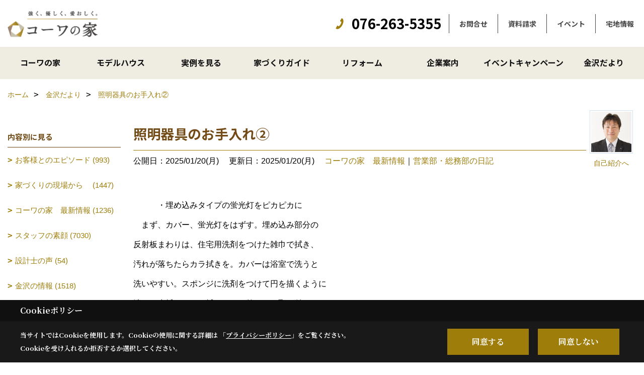

--- FILE ---
content_type: text/html; charset=UTF-8
request_url: https://www.kowanoie.com/co_diary/SHz20160927085746.html
body_size: 14948
content:
<!DOCTYPE html>
<html lang="ja">
<head prefix="og: http://ogp.me/ns# fb: http://ogp.me/ns/fb# article: http://ogp.me/ns/article#">
<script>if(self != top){window['ga-disable-G-NXWMJFMTCL'] = true;top.location=self.location;}</script>


<script>(function(w,d,s,l,i){w[l]=w[l]||[];w[l].push({'gtm.start':
new Date().getTime(),event:'gtm.js'});var f=d.getElementsByTagName(s)[0],
j=d.createElement(s),dl=l!='dataLayer'?'&l='+l:'';j.async=true;j.src=
'https://www.googletagmanager.com/gtm.js?id='+i+dl;f.parentNode.insertBefore(j,f);
})(window,document,'script','dataLayer','GTM-KFN59GD');</script>

<!-- Google Tag Manager -->
<script>(function(w,d,s,l,i){w[l]=w[l]||[];w[l].push({'gtm.start':
new Date().getTime(),event:'gtm.js'});var f=d.getElementsByTagName(s)[0],
j=d.createElement(s),dl=l!='dataLayer'?'&l='+l:'';j.async=true;j.src=
'https://www.googletagmanager.com/gtm.js?id='+i+dl;f.parentNode.insertBefore(j,f);
})(window,document,'script','dataLayer','GTM-WKSSZFX');</script>
<!-- End Google Tag Manager -->

<meta http-equiv="Content-Type" content="text/html; charset=utf-8">
<base href="https://www.kowanoie.com/">
<title>照明器具のお手入れ② コーワの家ブログ　注文住宅　石川県金沢市</title>

<meta name="viewport" content="width=device-width,initial-scale=1">
<meta http-equiv="X-UA-Compatible" content="IE=edge">
<meta http-equiv="Expires" content="14400">
<meta name="format-detection" content="telephone=no">
<meta name="keywords" content="照明器具のお手入れ②,石川県,金沢市,ブログ,注文住宅,新築,一戸建て,ハウスメーカー,コーワの家,宏州建設">
<meta name="description" content="照明器具のお手入れ② 石川県金沢市の住宅会社コーワの家のブログ。上質とくらす家づくりにこだわった設計や現場の舞台裏をお伝えします。私たちの家づくりに対する思いや仕事ぶりをご覧ください。">

<meta name="SKYPE_TOOLBAR" content="SKYPE_TOOLBAR_PARSER_COMPATIBLE">
<meta name="apple-mobile-web-app-title" content="宏州建設株式会社">
<meta property="og:type" content="article" />
<meta property="og:url" content="https://www.kowanoie.com/co_diary/SHz20160927085746.html" />
<meta property="og:title" content="照明器具のお手入れ② コーワの家ブログ　注文住宅　石川県金沢市" />
<meta property="og:description" content="照明器具のお手入れ② 石川県金沢市の住宅会社コーワの家のブログ。上質とくらす家づくりにこだわった設計や現場の舞台裏をお伝えします。私たちの家づくりに対する思いや仕事ぶりをご覧ください。" />
<meta property="og:image" content="https://www.kowanoie.com/assets/img/amp-default.png" />
<meta property="og:site_name" content="コーワの家　注文住宅　石川県金沢市" />
<meta property="og:locale" content="ja_JP" />
<meta name="twitter:card" content="summary" />
<meta name="p:domain_verify" content="e2815c7951cbc8d072e345627ab1dc47"/>


<link rel="canonical" href="https://www.kowanoie.com/co_diary/SHz20160927085746.html">



<link rel="stylesheet" href="css/base.css?v=202601191826">
<link rel="stylesheet" href="assets/templates/css/site_design.css?v=202601191826">

<link rel="stylesheet" href="assets/css/swiper.min.css">
<link rel="stylesheet" href="css/as_co.css?202601191826">

<link rel="preconnect" href="https://fonts.googleapis.com">
<link rel="preconnect" href="https://fonts.gstatic.com" crossorigin>
<link href="https://fonts.googleapis.com/css2?family=Noto+Sans+JP:wght@700&family=Noto+Serif+JP:wght@700&display=swap" rel="stylesheet">

<link rel="icon" href="https://www.kowanoie.com/favicon.ico">
<link rel="apple-touch-icon" href="https://www.kowanoie.com/assets/img/apple-touch-icon.png">

<script src="assets/js/jquery-2.2.4.min.js"></script>
<script defer>
document.addEventListener('DOMContentLoaded', function(){
const imagesDom = document.querySelectorAll('.rte_area img, .lazy img');

imagesDom.forEach(img => {
if (img.closest('picture')) return;
const width = img.getAttribute('width');
const height = img.getAttribute('height');

if (width && height) {
img.style.aspectRatio = `${width} / ${height}`;
}

img.dataset.layzr = img.src;img.src = 'assets/img/blank.gif';
});
});
</script>


<script type="application/ld+json">{"@context": "http://schema.org","@type": "Organization","name": "宏州建設株式会社","url": "https://www.kowanoie.com/","logo": "https://www.kowanoie.com/./assets/article_image_save/RDZ20250215123345.png","image": "","address": {"@type": "PostalAddress","postalCode": "920-0025","addressCountry": "JP","addressRegion": "石川県","addressLocality": "金沢市駅西本町","streetAddress": "1丁目3番15号"}}</script><script type="application/ld+json">{"@context": "http://schema.org","@type": "Article","headline": "照明器具のお手入れ② コーワの家ブログ　注文住宅　石川県金沢市","url": "https://www.kowanoie.com/co_diary/SHz20160927085746.html","description": "照明器具のお手入れ② 石川県金沢市の住宅会社コーワの家のブログ。上質とくらす家づくりにこだわった設計や現場の舞台裏をお伝えします。私たちの家づくりに対する思いや仕事ぶりをご覧ください。","datePublished": "2025-01-20","dateModified": "2025-01-20","author": {"@type": "Organization","name": "宏州建設株式会社"}}</script>
</head>

<body id="page57" class="normal">
<noscript><iframe src="https://www.googletagmanager.com/ns.html?id=GTM-KFN59GD" height="0" width="0" style="display:none;visibility:hidden"></iframe></noscript>
<!-- Google Tag Manager (noscript) -->
<noscript><iframe src="https://www.googletagmanager.com/ns.html?id=GTM-WKSSZFX"
height="0" width="0" style="display:none;visibility:hidden"></iframe></noscript>
<!-- End Google Tag Manager (noscript) -->
<a id="top" name="top"></a>
<header id="mainHeader" class="wbg">
<section id="header" class="clearfix">

<a href="https://www.kowanoie.com/" id="logo"><img src="./assets/article_image_save/RDZ20250215123345.png" alt="宏州建設株式会社コーワの家" width="400" height="140"></a>
<div id="headBtns" class="clearfix">

<div class="telInfo">
<div>
<div class="telicon"><svg version="1.1" xmlns="http://www.w3.org/2000/svg" xmlns:xlink="http://www.w3.org/1999/xlink" x="0px" y="0px" width="30px" height="30px" viewBox="2.5 18.5 30 30" enable-background="new 2.5 18.5 30 30" xml:space="preserve"><path d="M18.918,34.674c-0.809,1.379-1.676,2.342-2.609,2.95c-0.875,0.534,0,0-1.572-0.935c-0.246-0.15-0.707-0.354-0.854-0.107l-2.305,3.928c-0.19,0.32-0.022,0.615,0.522,0.963c2.592,1.635,6.643-0.646,9.324-5.213c2.684-4.57,2.783-9.349,0.189-10.988c-0.547-0.347-0.881-0.36-1.066-0.043l-2.305,3.93c-0.146,0.242,0.24,0.578,0.48,0.738c1.524,1.021,1.58-0.037,1.524,1.021C20.156,32.057,19.727,33.296,18.918,34.674z"/></svg>
</div>
<span class="tlb bc2 wf1">076-263-5355</span>
</div>
</div>

<div class="hmenu">
<ul class="flx">
<li class="btn01"><a class="wf1 bc2" href="toiawase/" id="header_menu01">お問合せ</a></li>
<li class="btn02"><a class="wf1 bc2" href="siryo/" id="header_menu02">資料請求</a></li>
<li class="btn03"><a class="wf1 bc2" href="co_event.html" id="header_menu03">イベント</a></li>
<li class="btn04"><a class="wf1 bc2" href="co_bukken.html" id="header_menu04">宅地情報</a></li>

</ul>
</div>

</div>
<div id="spbtn" class="spbtn"><div class="menu-button"><span class="tbn bg"></span><span class="mbn bg"></span><span class="bbn bg"></span></div></div>
</section>

<nav id="navi" class="">
<ul data-breakpoint="1000" class="navi_p bg3">
<li class="sp"><a class="wf1 bc lbl" href="toiawase/" id="menu01">お問合せ</a></li>
<li class="sp"><a class="wf1 bc lbl" href="siryo/" id="menu02">資料請求</a></li>
<li class="sp"><a class="wf1 bc lbl" href="co_event.html" id="menu03">イベント</a></li>
<li class="sp"><a class="wf1 bc lbl" href="co_bukken.html" id="menu04">宅地情報</a></li>

<li id="headerSNS" class="sp"><aside class="snsBox">
<ul class="flx">
<li><a href="https://www.instagram.com/kowanoie/" target="_blank"><img src="./assets/article_image_save/IuQ20250221114208r.png" alt="Instagram" width="30" height="30"></a></li><li><a href="https://www.pinterest.jp/kowanoie/_created/" target="_blank"><img src="./assets/article_image_save/NOB20250221114214r.png" alt="Pinterest" width="30" height="30"></a></li><li><a href="https://www.youtube.com/channel/UC4tdbI2ky_Xlhl0ahDLNL-A" target="_blank"><img src="./assets/article_image_save/HHC20250221114221r.png" alt="YouTube" width="30" height="30"></a></li><li><a href="https://linevoom.line.me/user/_dTYw-mk8epJBgiaQc7AW6dyxmFjlM0v5geAYrk4" target="_blank"><img src="./assets/article_image_save/PDC20250221114228r.png" alt="LINE" width="30" height="30"></a></li></ul>
</aside>
</li>
<li id="gn1"><a class="nbc wf1" id="menuコーワの家" href="co_navi/9caf16a978736f52318ebef534e5e549-337.html">コーワの家</a><ul class="solid bda lbl wbg"><li class="bl"><a class="bc2 bg2 wf1" id="menuコンセプト" href="co_navi/9caf16a978736f52318ebef534e5e549-337.html">コンセプト</a></li><li class="bl"><a class="bc2 bg2 wf1" id="menu宏州建設の魅力" href="co_navi/wLa20160130133147-417.html">宏州建設の魅力</a></li><li class="bl"><a class="bc2 bg2 wf1" id="menuアフターサービス" href="co_navi/082d4f6b9b3936ae162b5cf1-304.html">アフターサービス</a></li><li class="bl"><a class="bc2 bg2 wf1" id="menuハウスメーカー品質の｢PFウッド｣" href="co_navi/28b86172c58a9e7da96873cde849fb37-224.html">ハウスメーカー品質の｢PFウッド｣</a></li><li class="bl"><a class="bc2 bg2 wf1" id="menu耐震＋制震　標準仕様" href="co_navi/6414125ada43255908e269f3-225.html">耐震＋制震　標準仕様</a></li><li class="bl"><a class="bc2 bg2 wf1" id="menu家づくりの流れ" href="co_navi/30da754761bcc60c3b422b22-226.html">家づくりの流れ</a></li><li class="bl"><a class="bc2 bg2 wf1" id="menuZEH 目標公表値" href="co_navi/35cead728ac3cfaef19b5f04375af36b-227.html">ZEH 目標公表値</a></li><li class="bl"><a class="bc2 bg2 wf1" id="menu3つのStyle提案" href="co_navi/9e5bc9e5cca8986c5a1794068e9e2dae-228.html">3つのStyle提案</a></li><li class="bl"><a class="bc2 bg2 wf1" id="menuMOTENA PLUS ママの見方は､家族の見方｡｢ママのミカタ｣" href="co_navi/3478235df084e30c92e9bae977426103-229.html">MOTENA PLUS ママの見方は､家族の見方｡｢ママのミカタ｣</a></li><li class="bl"><a class="bc2 bg2 wf1" id="menuいつまでも、心地よい『 家族のLiving 』" href="co_navi/efcb083b4963a69047d7e6a60c40e306-250.html">いつまでも、心地よい『 家族のLiving 』</a></li><li class="bl"><span class="touch-button sbg wbc wf1">閉じる</span></li></ul></li><li id="gn2"><a class="nbc wf1" id="menuモデルハウス" href="co_photo2.html">モデルハウス</a><ul class="solid bda lbl wbg"><li class="bl"><a class="bc2 bg2 wf1" id="menu公開中のモデルハウス" href="co_photo2.html">公開中のモデルハウス</a></li><li class="bl"><a class="bc2 bg2 wf1" id="menuルームツアー展示場" href="co_navi/d692a3ea537ad2ba01148c38a7d20724-358.html">ルームツアー展示場</a></li><li class="bl"><a class="bc2 bg2 wf1" id="menuムービーギャラリー" href="co_navi/7772d6217d56034ebe3d84a796e92eef-338.html">ムービーギャラリー</a></li><li class="bl"><a class="bc2 bg2 wf1" id="menuＶＲ展示場" href="co_navi/acd87d29fd18a8e80e96ce9afed158d4-308.html">ＶＲ展示場</a></li><li class="bl"><a class="bc2 bg2 wf1" id="menuこれまでのモデルハウス" href="https://www.kowanoie.com/co_photo2/c/180/435/" target="_blank">これまでのモデルハウス</a></li><li class="bl"><span class="touch-button sbg wbc wf1">閉じる</span></li></ul></li><li id="gn3"><a class="nbc wf1" id="menu実例を見る" href="co_photo.html">実例を見る</a><ul class="solid bda lbl wbg"><li class="bl"><a class="bc2 bg2 wf1" id="menuフォトギャラリー" href="co_photo.html">フォトギャラリー</a></li><li class="bl"><a class="bc2 bg2 wf1" id="menuただいま建築中" href="co_seko_voice.html">ただいま建築中</a></li><li class="bl"><a class="bc2 bg2 wf1" id="menu建築事例集" href="co_kanko_voice.html">建築事例集</a></li><li class="bl"><a class="bc2 bg2 wf1" id="menuお客様の声" href="co_visit.html">お客様の声</a></li><li class="bl"><span class="touch-button sbg wbc wf1">閉じる</span></li></ul></li><li id="gn4"><a class="nbc wf1" id="menu家づくりガイド" href="co_navi/XQy20160130133235-248.html">家づくりガイド</a><ul class="solid bda lbl wbg"><li class="bl"><a class="bc2 bg2 wf1" id="menu上質な家を建てるには" href="co_navi/XQy20160130133235-248.html">上質な家を建てるには</a></li><li class="bl"><a class="bc2 bg2 wf1" id="menu最初にすべきこと" href="co_navi/ooQ20160130133245-249.html">最初にすべきこと</a></li><li class="bl"><a class="bc2 bg2 wf1" id="menu住宅会社の選び方" href="co_navi/fOl20160130133300-252.html">住宅会社の選び方</a></li><li class="bl"><a class="bc2 bg2 wf1" id="menu注文住宅のデザイン・設計" href="co_navi/eWa20160130133311-253.html">注文住宅のデザイン・設計</a></li><li class="bl"><a class="bc2 bg2 wf1" id="menuモデルハウス見学のポイント" href="co_navi/efa20160130133320-254.html">モデルハウス見学のポイント</a></li><li class="bl"><a class="bc2 bg2 wf1" id="menu二世帯住宅が注目される理由" href="co_navi/cJJ20160130133329-255.html">二世帯住宅が注目される理由</a></li><li class="bl"><a class="bc2 bg2 wf1" id="menu土地探しはお任せ" href="co_navi/QDF20160130133339-256.html">土地探しはお任せ</a></li><li class="bl"><a class="bc2 bg2 wf1" id="menu資金計画について" href="co_navi/YoM20160130133349-257.html">資金計画について</a></li><li class="bl"><a class="bc2 bg2 wf1" id="menu家づくりのはじめ方" href="co_navi/jsC20160130133400-258.html">家づくりのはじめ方</a></li><li class="bl"><span class="touch-button sbg wbc wf1">閉じる</span></li></ul></li><li id="gn5"><a class="nbc wf1" id="menuリフォーム" href="co_navi/MFJ20160130133414-260.html">リフォーム</a><ul class="solid bda lbl wbg"><li class="bl"><a class="bc2 bg2 wf1" id="menuリフォーム・リノベーション" href="co_navi/MFJ20160130133414-260.html">リフォーム・リノベーション</a></li><li class="bl"><a class="bc2 bg2 wf1" id="menuビフォー・アフター" href="co_photo3.html">ビフォー・アフター</a></li><li class="bl"><a class="bc2 bg2 wf1" id="menuリフォーム・ムービーギャラリー" href="co_navi/1d91af7daf0935ab39a19adeb8cadd86-369.html">リフォーム・ムービーギャラリー</a></li><li class="bl"><a class="bc2 bg2 wf1" id="menuつくってみよう! お手軽DIY" href="co_mame.html">つくってみよう! お手軽DIY</a></li><li class="bl"><a class="bc2 bg2 wf1" id="menuWebセミナー" href="co_mame/c/356/357/">Webセミナー</a></li><li class="bl"><a class="bc2 bg2 wf1" id="menu暮らしの広場" href="co_navi/99dc8fde4d3438eeb39c65d348aeaee5-389.html">暮らしの広場</a></li><li class="bl"><a class="bc2 bg2 wf1" id="menuミニコラム" href="co_navi/927db568308fb8d7b1d70f8a87931f0c-408.html">ミニコラム</a></li><li class="bl"><a class="bc2 bg2 wf1" id="menuオリコン顧客満足度調査" href="co_navi/d4bed0c49d556d5641aca849098ad3e5-415.html">オリコン顧客満足度調査</a></li><li class="bl"><span class="touch-button sbg wbc wf1">閉じる</span></li></ul></li><li id="gn6"><a class="nbc wf1" id="menu企業案内" href="co_navi/GAh20160130133432-265.html">企業案内</a><ul class="solid bda lbl wbg"><li class="bl"><a class="bc2 bg2 wf1" id="menu会社概要・沿革" href="co_navi/GAh20160130133432-265.html">会社概要・沿革</a></li><li class="bl"><a class="bc2 bg2 wf1" id="menu事業案内" href="co_navi/Jre20160130133448-266.html">事業案内</a></li><li class="bl"><a class="bc2 bg2 wf1" id="menuクレド" href="co_navi/0bd214c57f13925ffbc95f19e358a190-397.html">クレド</a></li><li class="bl"><a class="bc2 bg2 wf1" id="menu社長の思い" href="co_navi/KDR20160130133532-267.html">社長の思い</a></li><li class="bl"><a class="bc2 bg2 wf1" id="menu地域貢献活動" href="co_navi/1d9bfefced07c044e01fcb3b5a7c8d6e-331.html">地域貢献活動</a></li><li class="bl"><a class="bc2 bg2 wf1" id="menu令和6年能登半島地震の復興事業への取り組み" href="co_navi/7a514208a8ca57164631061a9e5d6b17-414.html">令和6年能登半島地震の復興事業への取り組み</a></li><li class="bl"><a class="bc2 bg2 wf1" id="menu取りくみ" href="co_navi/08e65734d530889e2c93b23ce3bbf367-328.html">取りくみ</a></li><li class="bl"><a class="bc2 bg2 wf1" id="menu理系学生奨学金返還助成制度" href="co_navi/5259392a1e82504822d1c2e1cd0b3502-411.html">理系学生奨学金返還助成制度</a></li><li class="bl"><a class="bc2 bg2 wf1" id="menuユニホーム刷新" href="co_navi/76b130725ca40a74b6fe24f37f6cc5b4-413.html">ユニホーム刷新</a></li><li class="bl"><a class="bc2 bg2 wf1" id="menuつくるを楽しむ。" href="co_navi/1002b678d92bf9d838a42b0d9724bab5-416.html">つくるを楽しむ。</a></li><li class="bl"><a class="bc2 bg2 wf1" id="menuアクセス" href="co_navi/Lqq20160130133540-268.html">アクセス</a></li><li class="bl"><a class="bc2 bg2 wf1" id="menuスタッフ紹介" href="co_staff.html">スタッフ紹介</a></li><li class="bl"><a class="bc2 bg2 wf1" id="menuプライバシーポリシー" href="co_navi/xGv20160130133550-270.html">プライバシーポリシー</a></li><li class="bl"><a class="bc2 bg2 wf1" id="menuお知らせ" href="index.html#newsBox">お知らせ</a></li><li class="bl"><span class="touch-button sbg wbc wf1">閉じる</span></li></ul></li><li id="gn7"><a class="nbc wf1" id="menuイベントキャンペーン" href="co_event.html">イベントキャンペーン</a><ul class="solid bda lbl wbg"><li class="bl"><a class="bc2 bg2 wf1" id="menuイベント" href="co_event.html">イベント</a></li><li class="bl"><a class="bc2 bg2 wf1" id="menuいしかわ移住パスポート事業" href="co_navi/1a3c7fb4ab7a5b9c7d025ce2-419.html">いしかわ移住パスポート事業</a></li><li class="bl"><a class="bc2 bg2 wf1" id="menu｢金沢に住もう｣キャンペーン" href="co_navi/058a28d4ca3f4b420baf25e6-423.html">｢金沢に住もう｣キャンペーン</a></li><li class="bl"><a class="bc2 bg2 wf1" id="menuプレミアム・パスポート事業" href="co_navi/Tqm20170124164201-420.html">プレミアム・パスポート事業</a></li><li class="bl"><a class="bc2 bg2 wf1" id="menuダブルで応援" href="co_navi/4e73b07b4332081bfc9c81344cee96a0-421.html">ダブルで応援</a></li><li class="bl"><a class="bc2 bg2 wf1" id="menu子育てエコホーム支援事業の概要" href="co_navi/da3e382a47495c999fc599d920f391c3-422.html">子育てエコホーム支援事業の概要</a></li><li class="bl"><span class="touch-button sbg wbc wf1">閉じる</span></li></ul></li><li id="gn8"><a class="nbc wf1" id="menu金沢だより" href="co_diary.html">金沢だより</a></li>
<li class="sp"><a class="wf1 bc wbl" href="sitemap.html" id="menu_sitemap">サイトマップ</a></li>
<li class="sp"><div class="menu-button sbg wbc">メニューを閉じる</div></li>
</ul>
</nav>
</header>



<main id="wrapper">
<article>


<section id="contents" class="clf">


<div id="breadCrumbs" class="clearfix">
<ul itemscope itemtype="http://schema.org/BreadcrumbList">
<li itemprop="itemListElement" itemscope itemtype="http://schema.org/ListItem"><a href="https://www.kowanoie.com/" itemprop="item"><span itemprop="name">ホーム</span></a><meta itemprop="position" content="1" /></li>
<li itemprop="itemListElement" itemscope itemtype="http://schema.org/ListItem"><a href="https://www.kowanoie.com/co_diary.html" itemprop="item"><span itemprop="name">金沢だより</span></a><meta itemprop="position" content="2" /></li>
<li itemprop="itemListElement" itemscope itemtype="http://schema.org/ListItem"><a href="/co_diary/SHz20160927085746.html" itemprop="item">
<span itemprop="name">照明器具のお手入れ②</span></a><meta itemprop="position" content="4" /></li>
</ul>
</div>


<div id="mainCont">

<div class="articlePager sp">
<ul>
<li class="prev"><a href="co_diary/f9157aad73fd0d789f9d30f0e84095a7.html">前の記事</a></li>
<li class="list"><a href="co_diary/c/25/28/">一覧</a></li>
<li class="next"><a href="co_diary/e5040561caf6c966bf661773442b60dd.html">次の記事</a></li>
</ul>
</div>


<div id="articleTitle" class="diary">
<a class="thumb" href="co_staff/c/62/81/"><img src="./assets/article_image_save/thumb_stT20190401102454a.jpg" width="80" height="80" alt="岡野 功">
<span>自己紹介へ</span>
</a>
<h1 class="wf1 tbc bdb solid lbl">照明器具のお手入れ②</h1>
<div class="info">
<span>公開日：2025/01/20(月)</span>
<span>更新日：2025/01/20(月)</span>
<a href="co_diary/c/25/28/">コーワの家　最新情報</a>｜<a href="co_diary/c/29/30/">営業部・総務部の日記</a></div>
</div>


<div class="rte_area">
<p>　　　・埋め込みタイプの蛍光灯をピカピカに</p>
<p>　まず、カバー、蛍光灯をはずす。埋め込み部分の</p>
<p>反射板まわりは、住宅用洗剤をつけた雑巾で拭き、</p>
<p>汚れが落ちたらカラ拭きを。カバーは浴室で洗うと</p>
<p>洗いやすい。スポンジに洗剤をつけて円を描くように</p>
<p>洗い、水拭き、カラ拭きして、乾いたら取り付ける。</p>
<p>スイッチのひもは、洗剤をつけたコットンで湿布すると</p>
<p>きれいになります。</p>
<p>参考にして下さい。</p>
<p>&nbsp;</p>
<hr />
<p>&nbsp;</p>
<table>
<tbody>
<tr>
<td><br /><a href="https://www.instagram.com/kowanoie/" target="_blank" rel="noopener"><img style="display: block; margin-left: auto; margin-right: auto;" src="assets/images/07about/instagram-blog-1.jpg" width="90%" height="220" /></a></td>
<td><br /><a href="https://timeline.line.me/user/_dTYw-mk8epJBgiaQc7AW6dyxmFjlM0v5geAYrk4" target="_blank" rel="noopener"><img style="display: block; margin-left: auto; margin-right: auto;" src="assets/images/07about/line-blog-1.jpg" width="90%" height="220" /></a></td>
</tr>
</tbody>
</table>
<p>&nbsp;</p>
<p>&nbsp;</p>
</div>

<div class="articlePager">
<ul>
<li class="prev"><a href="co_diary/f9157aad73fd0d789f9d30f0e84095a7.html">前の記事</a></li>
<li class="list"><a href="co_diary/c/25/28/">一覧</a></li>
<li class="next"><a href="co_diary/e5040561caf6c966bf661773442b60dd.html">次の記事</a></li>
</ul>
</div>


<aside id="article_list" class="bg4">
<h2 class="wf1 tbc">記事一覧</h2>
<ul>
<li class="wbg"><a href="co_diary/41478e95e46b9c09a9b84f72eed2bbd3.html"><span class="date bc2">26/01/19</span><span class="pt">公園</span></a></li>
<li class="wbg"><a href="co_diary/7ca10e84f9c4521049f3e8105c435ae4.html"><span class="date bc2">26/01/18</span><span class="pt">透湿防水シート住宅（鷹）</span></a></li>
<li class="wbg"><a href="co_diary/d777f646ad45df3cd7c43063065e176b.html"><span class="date bc2">26/01/17</span><span class="pt">昨日は新年会があり改めて社会からの重要な仕事の役目についてしっかり任務を務める重要性を感じた。</span></a></li>
<li class="wbg"><a href="co_diary/15d90f0c4da2bbb11a72a525304ead4b.html"><span class="date bc2">26/01/17</span><span class="pt">月徳日に新年会【Ka+】</span></a></li>
<li class="wbg"><a href="co_diary/01424b2f629d33435e5b870147251548.html"><span class="date bc2">26/01/16</span><span class="pt">名古屋港水族館</span></a></li>
<li class="wbg"><a href="co_diary/BIN20160923164243.html"><span class="date bc2">26/01/15</span><span class="pt">照明器具のお手入れ①  </span></a></li>
<li class="wbg"><a href="co_diary/177b0d7f0746e0938985a433e0df17e5.html"><span class="date bc2">26/01/14</span><span class="pt">年末ジャンボ</span></a></li>
<li class="wbg"><a href="co_diary/4afe572caa2313c32924cd5f1570332d.html"><span class="date bc2">26/01/14</span><span class="pt">現在のところ昨年から比べると積雪量が少なく現場においても工事がはかどる。</span></a></li>
<li class="wbg"><a href="co_diary/7d56a4ee63ab17fb8ba45a3c8dcbff23.html"><span class="date bc2">26/01/13</span><span class="pt">今シーズン初スノボ</span></a></li>
<li class="wbg"><a href="co_diary/9420414dea8d1997d4b1e651472d3ac0.html"><span class="date bc2">26/01/13</span><span class="pt">ブックオフ</span></a></li>
</ul>
</aside>

<form name="pager_form" method="GET" action=""><input type="hidden" name="current" value="1"/></form>
<div class="pager">
<p class="currentPage tac bc2">1ページ&nbsp;（全1554ページ中）</p>
<ul>
<li class="first"><a ></a></li>
<li class="prev"><a ></a></li>
<li class="page"><a class="current wbc bg">1</a></li>
<li class="page"><a href="javascript:fnPagerMove('2')">2</a></li>
<li class="page"><a href="javascript:fnPagerMove('3')">3</a></li>
<li class="page"><a href="javascript:fnPagerMove('4')">4</a></li>
<li class="page"><a href="javascript:fnPagerMove('5')">5</a></li>
<li class="page"><a href="javascript:fnPagerMove('6')">6</a></li>
<li class="next"><a href="javascript:fnPagerMove('2');"></a></li>
<li class="last"><a href="javascript:fnPagerMove('1554')"></a></li>
</ul>
</div>


</div>


<aside id="side_menu_diary">

<div id="dCatList">
<h2 class="wf1 tbc bdb solid bbl">内容別に見る</h2>
<ul class="cate_sub">
<li><a href="co_diary/c/25/26/">お客様とのエピソード (993)</a></li><li><a href="co_diary/c/25/27/">家づくりの現場から　 (1447)</a></li><li><a href="co_diary/c/25/28/">コーワの家　最新情報 (1236)</a></li><li><a href="co_diary/c/25/61/">スタッフの素顔 (7030)</a></li><li><a href="co_diary/c/25/80/">設計士の声 (54)</a></li><li><a href="co_diary/c/25/101/">金沢の情報 (1518)</a></li></ul>
<h2 class="wf1 tbc bdb solid bbl">スタッフの部門別に見る</h2>
<ul class="cate_sub">
<li><a href="co_diary/c/29/30/">営業部・総務部の日記 (7785)</a></li><li><a href="co_diary/c/29/31/">建築部・設計部の日記 (5624)</a></li></ul>
</div>


<div id="calendar" class="bg2">
<h2 class="wf1 bc2 tac bdb solid bbl">2026年01月</h2>
<table class="bc2">
<thead><tr><th>日</th><th>月</th><th>火</th><th>水</th><th>木</th><th>金</th><th>土</th></tr></thead>
<tbody>
<tr>
<td>&nbsp;</td>
<td>&nbsp;</td>
<td>&nbsp;</td>
<td>&nbsp;</td>
<td>1</td>
<td>2</td>
<td>3</td>
</tr>
<tr>
<td>4</td>
<td>5</td>
<td><a href="co_diary/calender/20260106.html">6</a></td>
<td><a href="co_diary/calender/20260107.html">7</a></td>
<td><a href="co_diary/calender/20260108.html">8</a></td>
<td><a href="co_diary/calender/20260109.html">9</a></td>
<td><a href="co_diary/calender/20260110.html">10</a></td>
</tr>
<tr>
<td>11</td>
<td><a href="co_diary/calender/20260112.html">12</a></td>
<td><a href="co_diary/calender/20260113.html">13</a></td>
<td><a href="co_diary/calender/20260114.html">14</a></td>
<td><a href="co_diary/calender/20260115.html">15</a></td>
<td><a href="co_diary/calender/20260116.html">16</a></td>
<td><a href="co_diary/calender/20260117.html">17</a></td>
</tr>
<tr>
<td><a href="co_diary/calender/20260118.html">18</a></td>
<td><a href="co_diary/calender/20260119.html">19</a></td>
<td>20</td>
<td>21</td>
<td>22</td>
<td>23</td>
<td>24</td>
</tr>
<tr>
<td>25</td>
<td>26</td>
<td>27</td>
<td>28</td>
<td>29</td>
<td>30</td>
<td>31</td>
</tr>
</tbody>
</table>
<div class="clearfix np bdt solid bbl"><a class="prev" href="co_diary/calender/202512.html">前月</a><a class="next" href="co_diary/calender/202602.html">翌月</a></div>
</div>



<div id="archiveBox">
<h2 class="wf1 tbc bdb solid bbl">アーカイブ</h2>
<form name="archive" method="POST" action="">
<select name="number" id="number_select" onchange="document.location=form.number.options[form.number.selectedIndex].value;">
<option selected="selected">月別で見る</option>
<option value="co_diary/calender/202601.html"><a href="co_diary/calender/202601.html">2026年01月(21 件)</a></option>
<option value="co_diary/calender/202512.html"><a href="co_diary/calender/202512.html">2025年12月(29 件)</a></option>
<option value="co_diary/calender/202511.html"><a href="co_diary/calender/202511.html">2025年11月(37 件)</a></option>
<option value="co_diary/calender/202510.html"><a href="co_diary/calender/202510.html">2025年10月(39 件)</a></option>
<option value="co_diary/calender/202509.html"><a href="co_diary/calender/202509.html">2025年09月(56 件)</a></option>
<option value="co_diary/calender/202508.html"><a href="co_diary/calender/202508.html">2025年08月(47 件)</a></option>
<option value="co_diary/calender/202507.html"><a href="co_diary/calender/202507.html">2025年07月(41 件)</a></option>
<option value="co_diary/calender/202506.html"><a href="co_diary/calender/202506.html">2025年06月(42 件)</a></option>
<option value="co_diary/calender/202505.html"><a href="co_diary/calender/202505.html">2025年05月(41 件)</a></option>
<option value="co_diary/calender/202504.html"><a href="co_diary/calender/202504.html">2025年04月(36 件)</a></option>
<option value="co_diary/calender/202503.html"><a href="co_diary/calender/202503.html">2025年03月(36 件)</a></option>
<option value="co_diary/calender/202502.html"><a href="co_diary/calender/202502.html">2025年02月(35 件)</a></option>
<option value="co_diary/calender/202501.html"><a href="co_diary/calender/202501.html">2025年01月(36 件)</a></option>
<option value="co_diary/calender/202412.html"><a href="co_diary/calender/202412.html">2024年12月(33 件)</a></option>
<option value="co_diary/calender/202411.html"><a href="co_diary/calender/202411.html">2024年11月(37 件)</a></option>
<option value="co_diary/calender/202410.html"><a href="co_diary/calender/202410.html">2024年10月(42 件)</a></option>
<option value="co_diary/calender/202409.html"><a href="co_diary/calender/202409.html">2024年09月(34 件)</a></option>
<option value="co_diary/calender/202408.html"><a href="co_diary/calender/202408.html">2024年08月(33 件)</a></option>
<option value="co_diary/calender/202407.html"><a href="co_diary/calender/202407.html">2024年07月(35 件)</a></option>
<option value="co_diary/calender/202406.html"><a href="co_diary/calender/202406.html">2024年06月(48 件)</a></option>
<option value="co_diary/calender/202405.html"><a href="co_diary/calender/202405.html">2024年05月(45 件)</a></option>
<option value="co_diary/calender/202404.html"><a href="co_diary/calender/202404.html">2024年04月(44 件)</a></option>
<option value="co_diary/calender/202403.html"><a href="co_diary/calender/202403.html">2024年03月(45 件)</a></option>
<option value="co_diary/calender/202402.html"><a href="co_diary/calender/202402.html">2024年02月(43 件)</a></option>
<option value="co_diary/calender/202401.html"><a href="co_diary/calender/202401.html">2024年01月(41 件)</a></option>
<option value="co_diary/calender/202312.html"><a href="co_diary/calender/202312.html">2023年12月(46 件)</a></option>
<option value="co_diary/calender/202311.html"><a href="co_diary/calender/202311.html">2023年11月(47 件)</a></option>
<option value="co_diary/calender/202310.html"><a href="co_diary/calender/202310.html">2023年10月(55 件)</a></option>
<option value="co_diary/calender/202309.html"><a href="co_diary/calender/202309.html">2023年09月(52 件)</a></option>
<option value="co_diary/calender/202308.html"><a href="co_diary/calender/202308.html">2023年08月(50 件)</a></option>
<option value="co_diary/calender/202307.html"><a href="co_diary/calender/202307.html">2023年07月(53 件)</a></option>
<option value="co_diary/calender/202306.html"><a href="co_diary/calender/202306.html">2023年06月(62 件)</a></option>
<option value="co_diary/calender/202305.html"><a href="co_diary/calender/202305.html">2023年05月(56 件)</a></option>
<option value="co_diary/calender/202304.html"><a href="co_diary/calender/202304.html">2023年04月(60 件)</a></option>
<option value="co_diary/calender/202303.html"><a href="co_diary/calender/202303.html">2023年03月(55 件)</a></option>
<option value="co_diary/calender/202302.html"><a href="co_diary/calender/202302.html">2023年02月(58 件)</a></option>
<option value="co_diary/calender/202301.html"><a href="co_diary/calender/202301.html">2023年01月(56 件)</a></option>
<option value="co_diary/calender/202212.html"><a href="co_diary/calender/202212.html">2022年12月(52 件)</a></option>
<option value="co_diary/calender/202211.html"><a href="co_diary/calender/202211.html">2022年11月(69 件)</a></option>
<option value="co_diary/calender/202210.html"><a href="co_diary/calender/202210.html">2022年10月(73 件)</a></option>
<option value="co_diary/calender/202209.html"><a href="co_diary/calender/202209.html">2022年09月(69 件)</a></option>
<option value="co_diary/calender/202208.html"><a href="co_diary/calender/202208.html">2022年08月(68 件)</a></option>
<option value="co_diary/calender/202207.html"><a href="co_diary/calender/202207.html">2022年07月(76 件)</a></option>
<option value="co_diary/calender/202206.html"><a href="co_diary/calender/202206.html">2022年06月(76 件)</a></option>
<option value="co_diary/calender/202205.html"><a href="co_diary/calender/202205.html">2022年05月(71 件)</a></option>
<option value="co_diary/calender/202204.html"><a href="co_diary/calender/202204.html">2022年04月(70 件)</a></option>
<option value="co_diary/calender/202203.html"><a href="co_diary/calender/202203.html">2022年03月(64 件)</a></option>
<option value="co_diary/calender/202202.html"><a href="co_diary/calender/202202.html">2022年02月(70 件)</a></option>
<option value="co_diary/calender/202201.html"><a href="co_diary/calender/202201.html">2022年01月(68 件)</a></option>
<option value="co_diary/calender/202112.html"><a href="co_diary/calender/202112.html">2021年12月(66 件)</a></option>
<option value="co_diary/calender/202111.html"><a href="co_diary/calender/202111.html">2021年11月(79 件)</a></option>
<option value="co_diary/calender/202110.html"><a href="co_diary/calender/202110.html">2021年10月(81 件)</a></option>
<option value="co_diary/calender/202109.html"><a href="co_diary/calender/202109.html">2021年09月(89 件)</a></option>
<option value="co_diary/calender/202108.html"><a href="co_diary/calender/202108.html">2021年08月(73 件)</a></option>
<option value="co_diary/calender/202107.html"><a href="co_diary/calender/202107.html">2021年07月(72 件)</a></option>
<option value="co_diary/calender/202106.html"><a href="co_diary/calender/202106.html">2021年06月(69 件)</a></option>
<option value="co_diary/calender/202105.html"><a href="co_diary/calender/202105.html">2021年05月(58 件)</a></option>
<option value="co_diary/calender/202104.html"><a href="co_diary/calender/202104.html">2021年04月(67 件)</a></option>
<option value="co_diary/calender/202103.html"><a href="co_diary/calender/202103.html">2021年03月(78 件)</a></option>
<option value="co_diary/calender/202102.html"><a href="co_diary/calender/202102.html">2021年02月(66 件)</a></option>
<option value="co_diary/calender/202101.html"><a href="co_diary/calender/202101.html">2021年01月(73 件)</a></option>
<option value="co_diary/calender/202012.html"><a href="co_diary/calender/202012.html">2020年12月(80 件)</a></option>
<option value="co_diary/calender/202011.html"><a href="co_diary/calender/202011.html">2020年11月(83 件)</a></option>
<option value="co_diary/calender/202010.html"><a href="co_diary/calender/202010.html">2020年10月(82 件)</a></option>
<option value="co_diary/calender/202009.html"><a href="co_diary/calender/202009.html">2020年09月(85 件)</a></option>
<option value="co_diary/calender/202008.html"><a href="co_diary/calender/202008.html">2020年08月(90 件)</a></option>
<option value="co_diary/calender/202007.html"><a href="co_diary/calender/202007.html">2020年07月(110 件)</a></option>
<option value="co_diary/calender/202006.html"><a href="co_diary/calender/202006.html">2020年06月(108 件)</a></option>
<option value="co_diary/calender/202005.html"><a href="co_diary/calender/202005.html">2020年05月(112 件)</a></option>
<option value="co_diary/calender/202004.html"><a href="co_diary/calender/202004.html">2020年04月(114 件)</a></option>
<option value="co_diary/calender/202003.html"><a href="co_diary/calender/202003.html">2020年03月(122 件)</a></option>
<option value="co_diary/calender/202002.html"><a href="co_diary/calender/202002.html">2020年02月(110 件)</a></option>
<option value="co_diary/calender/202001.html"><a href="co_diary/calender/202001.html">2020年01月(89 件)</a></option>
<option value="co_diary/calender/201912.html"><a href="co_diary/calender/201912.html">2019年12月(91 件)</a></option>
<option value="co_diary/calender/201911.html"><a href="co_diary/calender/201911.html">2019年11月(102 件)</a></option>
<option value="co_diary/calender/201910.html"><a href="co_diary/calender/201910.html">2019年10月(102 件)</a></option>
<option value="co_diary/calender/201909.html"><a href="co_diary/calender/201909.html">2019年09月(105 件)</a></option>
<option value="co_diary/calender/201908.html"><a href="co_diary/calender/201908.html">2019年08月(84 件)</a></option>
<option value="co_diary/calender/201907.html"><a href="co_diary/calender/201907.html">2019年07月(75 件)</a></option>
<option value="co_diary/calender/201906.html"><a href="co_diary/calender/201906.html">2019年06月(62 件)</a></option>
<option value="co_diary/calender/201905.html"><a href="co_diary/calender/201905.html">2019年05月(66 件)</a></option>
<option value="co_diary/calender/201904.html"><a href="co_diary/calender/201904.html">2019年04月(69 件)</a></option>
<option value="co_diary/calender/201903.html"><a href="co_diary/calender/201903.html">2019年03月(81 件)</a></option>
<option value="co_diary/calender/201902.html"><a href="co_diary/calender/201902.html">2019年02月(80 件)</a></option>
<option value="co_diary/calender/201901.html"><a href="co_diary/calender/201901.html">2019年01月(68 件)</a></option>
<option value="co_diary/calender/201812.html"><a href="co_diary/calender/201812.html">2018年12月(61 件)</a></option>
<option value="co_diary/calender/201811.html"><a href="co_diary/calender/201811.html">2018年11月(61 件)</a></option>
<option value="co_diary/calender/201810.html"><a href="co_diary/calender/201810.html">2018年10月(53 件)</a></option>
<option value="co_diary/calender/201809.html"><a href="co_diary/calender/201809.html">2018年09月(55 件)</a></option>
<option value="co_diary/calender/201808.html"><a href="co_diary/calender/201808.html">2018年08月(78 件)</a></option>
<option value="co_diary/calender/201807.html"><a href="co_diary/calender/201807.html">2018年07月(90 件)</a></option>
<option value="co_diary/calender/201806.html"><a href="co_diary/calender/201806.html">2018年06月(54 件)</a></option>
<option value="co_diary/calender/201805.html"><a href="co_diary/calender/201805.html">2018年05月(62 件)</a></option>
<option value="co_diary/calender/201804.html"><a href="co_diary/calender/201804.html">2018年04月(65 件)</a></option>
<option value="co_diary/calender/201803.html"><a href="co_diary/calender/201803.html">2018年03月(49 件)</a></option>
<option value="co_diary/calender/201802.html"><a href="co_diary/calender/201802.html">2018年02月(53 件)</a></option>
<option value="co_diary/calender/201801.html"><a href="co_diary/calender/201801.html">2018年01月(69 件)</a></option>
<option value="co_diary/calender/201712.html"><a href="co_diary/calender/201712.html">2017年12月(62 件)</a></option>
<option value="co_diary/calender/201711.html"><a href="co_diary/calender/201711.html">2017年11月(72 件)</a></option>
<option value="co_diary/calender/201710.html"><a href="co_diary/calender/201710.html">2017年10月(81 件)</a></option>
<option value="co_diary/calender/201709.html"><a href="co_diary/calender/201709.html">2017年09月(75 件)</a></option>
<option value="co_diary/calender/201708.html"><a href="co_diary/calender/201708.html">2017年08月(81 件)</a></option>
<option value="co_diary/calender/201707.html"><a href="co_diary/calender/201707.html">2017年07月(95 件)</a></option>
<option value="co_diary/calender/201706.html"><a href="co_diary/calender/201706.html">2017年06月(88 件)</a></option>
<option value="co_diary/calender/201705.html"><a href="co_diary/calender/201705.html">2017年05月(82 件)</a></option>
<option value="co_diary/calender/201704.html"><a href="co_diary/calender/201704.html">2017年04月(77 件)</a></option>
<option value="co_diary/calender/201703.html"><a href="co_diary/calender/201703.html">2017年03月(79 件)</a></option>
<option value="co_diary/calender/201702.html"><a href="co_diary/calender/201702.html">2017年02月(88 件)</a></option>
<option value="co_diary/calender/201701.html"><a href="co_diary/calender/201701.html">2017年01月(88 件)</a></option>
<option value="co_diary/calender/201612.html"><a href="co_diary/calender/201612.html">2016年12月(89 件)</a></option>
<option value="co_diary/calender/201611.html"><a href="co_diary/calender/201611.html">2016年11月(99 件)</a></option>
<option value="co_diary/calender/201610.html"><a href="co_diary/calender/201610.html">2016年10月(96 件)</a></option>
<option value="co_diary/calender/201609.html"><a href="co_diary/calender/201609.html">2016年09月(90 件)</a></option>
<option value="co_diary/calender/201608.html"><a href="co_diary/calender/201608.html">2016年08月(96 件)</a></option>
<option value="co_diary/calender/201607.html"><a href="co_diary/calender/201607.html">2016年07月(97 件)</a></option>
<option value="co_diary/calender/201606.html"><a href="co_diary/calender/201606.html">2016年06月(111 件)</a></option>
<option value="co_diary/calender/201605.html"><a href="co_diary/calender/201605.html">2016年05月(99 件)</a></option>
<option value="co_diary/calender/201604.html"><a href="co_diary/calender/201604.html">2016年04月(97 件)</a></option>
<option value="co_diary/calender/201603.html"><a href="co_diary/calender/201603.html">2016年03月(95 件)</a></option>
<option value="co_diary/calender/201602.html"><a href="co_diary/calender/201602.html">2016年02月(102 件)</a></option>
<option value="co_diary/calender/201601.html"><a href="co_diary/calender/201601.html">2016年01月(94 件)</a></option>
<option value="co_diary/calender/201512.html"><a href="co_diary/calender/201512.html">2015年12月(110 件)</a></option>
<option value="co_diary/calender/201511.html"><a href="co_diary/calender/201511.html">2015年11月(110 件)</a></option>
<option value="co_diary/calender/201510.html"><a href="co_diary/calender/201510.html">2015年10月(102 件)</a></option>
<option value="co_diary/calender/201509.html"><a href="co_diary/calender/201509.html">2015年09月(108 件)</a></option>
<option value="co_diary/calender/201508.html"><a href="co_diary/calender/201508.html">2015年08月(110 件)</a></option>
<option value="co_diary/calender/201507.html"><a href="co_diary/calender/201507.html">2015年07月(120 件)</a></option>
<option value="co_diary/calender/201506.html"><a href="co_diary/calender/201506.html">2015年06月(114 件)</a></option>
<option value="co_diary/calender/201505.html"><a href="co_diary/calender/201505.html">2015年05月(109 件)</a></option>
<option value="co_diary/calender/201504.html"><a href="co_diary/calender/201504.html">2015年04月(106 件)</a></option>
<option value="co_diary/calender/201503.html"><a href="co_diary/calender/201503.html">2015年03月(116 件)</a></option>
<option value="co_diary/calender/201502.html"><a href="co_diary/calender/201502.html">2015年02月(100 件)</a></option>
<option value="co_diary/calender/201501.html"><a href="co_diary/calender/201501.html">2015年01月(101 件)</a></option>
<option value="co_diary/calender/201412.html"><a href="co_diary/calender/201412.html">2014年12月(109 件)</a></option>
<option value="co_diary/calender/201411.html"><a href="co_diary/calender/201411.html">2014年11月(109 件)</a></option>
<option value="co_diary/calender/201410.html"><a href="co_diary/calender/201410.html">2014年10月(109 件)</a></option>
<option value="co_diary/calender/201409.html"><a href="co_diary/calender/201409.html">2014年09月(116 件)</a></option>
<option value="co_diary/calender/201408.html"><a href="co_diary/calender/201408.html">2014年08月(106 件)</a></option>
<option value="co_diary/calender/201407.html"><a href="co_diary/calender/201407.html">2014年07月(113 件)</a></option>
<option value="co_diary/calender/201406.html"><a href="co_diary/calender/201406.html">2014年06月(112 件)</a></option>
<option value="co_diary/calender/201405.html"><a href="co_diary/calender/201405.html">2014年05月(118 件)</a></option>
<option value="co_diary/calender/201404.html"><a href="co_diary/calender/201404.html">2014年04月(122 件)</a></option>
<option value="co_diary/calender/201403.html"><a href="co_diary/calender/201403.html">2014年03月(111 件)</a></option>
<option value="co_diary/calender/201402.html"><a href="co_diary/calender/201402.html">2014年02月(114 件)</a></option>
<option value="co_diary/calender/201401.html"><a href="co_diary/calender/201401.html">2014年01月(118 件)</a></option>
<option value="co_diary/calender/201312.html"><a href="co_diary/calender/201312.html">2013年12月(120 件)</a></option>
<option value="co_diary/calender/201311.html"><a href="co_diary/calender/201311.html">2013年11月(124 件)</a></option>
<option value="co_diary/calender/201310.html"><a href="co_diary/calender/201310.html">2013年10月(124 件)</a></option>
<option value="co_diary/calender/201309.html"><a href="co_diary/calender/201309.html">2013年09月(120 件)</a></option>
<option value="co_diary/calender/201308.html"><a href="co_diary/calender/201308.html">2013年08月(120 件)</a></option>
<option value="co_diary/calender/201307.html"><a href="co_diary/calender/201307.html">2013年07月(123 件)</a></option>
<option value="co_diary/calender/201306.html"><a href="co_diary/calender/201306.html">2013年06月(127 件)</a></option>
<option value="co_diary/calender/201305.html"><a href="co_diary/calender/201305.html">2013年05月(122 件)</a></option>
<option value="co_diary/calender/201304.html"><a href="co_diary/calender/201304.html">2013年04月(123 件)</a></option>
<option value="co_diary/calender/201303.html"><a href="co_diary/calender/201303.html">2013年03月(117 件)</a></option>
<option value="co_diary/calender/201302.html"><a href="co_diary/calender/201302.html">2013年02月(119 件)</a></option>
<option value="co_diary/calender/201301.html"><a href="co_diary/calender/201301.html">2013年01月(117 件)</a></option>
<option value="co_diary/calender/201212.html"><a href="co_diary/calender/201212.html">2012年12月(105 件)</a></option>
<option value="co_diary/calender/201211.html"><a href="co_diary/calender/201211.html">2012年11月(110 件)</a></option>
<option value="co_diary/calender/201210.html"><a href="co_diary/calender/201210.html">2012年10月(126 件)</a></option>
<option value="co_diary/calender/201209.html"><a href="co_diary/calender/201209.html">2012年09月(123 件)</a></option>
<option value="co_diary/calender/201208.html"><a href="co_diary/calender/201208.html">2012年08月(118 件)</a></option>
<option value="co_diary/calender/201207.html"><a href="co_diary/calender/201207.html">2012年07月(134 件)</a></option>
<option value="co_diary/calender/201206.html"><a href="co_diary/calender/201206.html">2012年06月(123 件)</a></option>
<option value="co_diary/calender/201205.html"><a href="co_diary/calender/201205.html">2012年05月(111 件)</a></option>
<option value="co_diary/calender/201204.html"><a href="co_diary/calender/201204.html">2012年04月(114 件)</a></option>
<option value="co_diary/calender/201203.html"><a href="co_diary/calender/201203.html">2012年03月(94 件)</a></option>
<option value="co_diary/calender/201202.html"><a href="co_diary/calender/201202.html">2012年02月(97 件)</a></option>
<option value="co_diary/calender/201201.html"><a href="co_diary/calender/201201.html">2012年01月(108 件)</a></option>
<option value="co_diary/calender/201112.html"><a href="co_diary/calender/201112.html">2011年12月(108 件)</a></option>
<option value="co_diary/calender/201111.html"><a href="co_diary/calender/201111.html">2011年11月(103 件)</a></option>
<option value="co_diary/calender/201110.html"><a href="co_diary/calender/201110.html">2011年10月(92 件)</a></option>
<option value="co_diary/calender/201109.html"><a href="co_diary/calender/201109.html">2011年09月(95 件)</a></option>
<option value="co_diary/calender/201108.html"><a href="co_diary/calender/201108.html">2011年08月(107 件)</a></option>
<option value="co_diary/calender/201107.html"><a href="co_diary/calender/201107.html">2011年07月(117 件)</a></option>
<option value="co_diary/calender/201106.html"><a href="co_diary/calender/201106.html">2011年06月(127 件)</a></option>
<option value="co_diary/calender/201105.html"><a href="co_diary/calender/201105.html">2011年05月(102 件)</a></option>
<option value="co_diary/calender/201104.html"><a href="co_diary/calender/201104.html">2011年04月(99 件)</a></option>
<option value="co_diary/calender/201103.html"><a href="co_diary/calender/201103.html">2011年03月(97 件)</a></option>
<option value="co_diary/calender/201102.html"><a href="co_diary/calender/201102.html">2011年02月(119 件)</a></option>
<option value="co_diary/calender/201101.html"><a href="co_diary/calender/201101.html">2011年01月(29 件)</a></option>
<option value="co_diary/calender/201012.html"><a href="co_diary/calender/201012.html">2010年12月(77 件)</a></option>
<option value="co_diary/calender/201011.html"><a href="co_diary/calender/201011.html">2010年11月(31 件)</a></option>
<option value="co_diary/calender/201010.html"><a href="co_diary/calender/201010.html">2010年10月(31 件)</a></option>
<option value="co_diary/calender/201009.html"><a href="co_diary/calender/201009.html">2010年09月(28 件)</a></option>
<option value="co_diary/calender/201008.html"><a href="co_diary/calender/201008.html">2010年08月(31 件)</a></option>
<option value="co_diary/calender/201007.html"><a href="co_diary/calender/201007.html">2010年07月(37 件)</a></option>
<option value="co_diary/calender/201006.html"><a href="co_diary/calender/201006.html">2010年06月(35 件)</a></option>
<option value="co_diary/calender/201005.html"><a href="co_diary/calender/201005.html">2010年05月(27 件)</a></option>
<option value="co_diary/calender/201004.html"><a href="co_diary/calender/201004.html">2010年04月(28 件)</a></option>
<option value="co_diary/calender/201003.html"><a href="co_diary/calender/201003.html">2010年03月(42 件)</a></option>
<option value="co_diary/calender/201002.html"><a href="co_diary/calender/201002.html">2010年02月(40 件)</a></option>
<option value="co_diary/calender/201001.html"><a href="co_diary/calender/201001.html">2010年01月(53 件)</a></option>
<option value="co_diary/calender/200912.html"><a href="co_diary/calender/200912.html">2009年12月(19 件)</a></option>
</select>
</form>
</div>



<div id="spCat">
<form>
<select name="category" onchange="document.location=form.category.options[form.category.selectedIndex].value;">
<option selected="selected">内容別に見る</option>
<option value="co_diary/c/25/26/">お客様とのエピソード(993)<option value="co_diary/c/25/27/">家づくりの現場から　(1447)<option value="co_diary/c/25/28/">コーワの家　最新情報(1236)<option value="co_diary/c/25/61/">スタッフの素顔(7030)<option value="co_diary/c/25/80/">設計士の声(54)<option value="co_diary/c/25/101/">金沢の情報(1518)</select>
</form>
<form>
<select name="category" onchange="document.location=form.category.options[form.category.selectedIndex].value;">
<option selected="selected">スタッフの部門別に見る</option>
<option value="co_diary/c/29/30/">営業部・総務部の日記(7785)<option value="co_diary/c/29/31/">建築部・設計部の日記(5624)</select>
</form>
</div>
</aside>

</section>
</article>
</main>

<footer class="wbg">

<section id="companyInfo" class="inner">
<aside class="snsBox">
<ul class="flx">
<li><a href="https://www.instagram.com/kowanoie/" target="_blank"><img src="./assets/article_image_save/IuQ20250221114208r.png" alt="Instagram" width="30" height="30"></a></li><li><a href="https://www.pinterest.jp/kowanoie/_created/" target="_blank"><img src="./assets/article_image_save/NOB20250221114214r.png" alt="Pinterest" width="30" height="30"></a></li><li><a href="https://www.youtube.com/channel/UC4tdbI2ky_Xlhl0ahDLNL-A" target="_blank"><img src="./assets/article_image_save/HHC20250221114221r.png" alt="YouTube" width="30" height="30"></a></li><li><a href="https://linevoom.line.me/user/_dTYw-mk8epJBgiaQc7AW6dyxmFjlM0v5geAYrk4" target="_blank"><img src="./assets/article_image_save/PDC20250221114228r.png" alt="LINE" width="30" height="30"></a></li></ul>
</aside>


<p>
<a href="https://www.koshukensetsu.co.jp/" target="_blank">宏州建設株式会社</a><br>
〒920-0025　<br class="sp">
石川県金沢市駅西本町1丁目3番15号　<br class="tb">
TEL：<a href="tel:076-263-5355" id="footer_tel1">076-263-5355</a>　<br class="sp">
FAX：076-263-5357<br>
＜営業時間＞平日 8:30～17:30 土日祝 10:00～17:00　<br class="sp">

</p>















<div class="otherLink"><a href="sitemap.html" id="footer_sitemap" class="arrow">サイトマップ</a></div>

</section>
<section id="copyBox" class="sbg wbc"><div class="inner">Copyright (c) KOSHUKENSETSU. All Rights Reserved.<br><span class="separator"> | </span>Produced by <a class="wbc" href="https://www.goddess-c.com/" target="_blank">ゴデスクリエイト</a></div></section>
<section id="footer_link" class="wbg">
<div class="inner clf">
<div class="telInfo">
<div class="fd01">
<div class="telicon"><svg version="1.1" xmlns="http://www.w3.org/2000/svg" xmlns:xlink="http://www.w3.org/1999/xlink" x="0px" y="0px" width="30px" height="30px" viewBox="2.5 18.5 30 30" enable-background="new 2.5 18.5 30 30" xml:space="preserve"><path d="M18.918,34.674c-0.809,1.379-1.676,2.342-2.609,2.95c-0.875,0.534,0,0-1.572-0.935c-0.246-0.15-0.707-0.354-0.854-0.107l-2.305,3.928c-0.19,0.32-0.022,0.615,0.522,0.963c2.592,1.635,6.643-0.646,9.324-5.213c2.684-4.57,2.783-9.349,0.189-10.988c-0.547-0.347-0.881-0.36-1.066-0.043l-2.305,3.93c-0.146,0.242,0.24,0.578,0.48,0.738c1.524,1.021,1.58-0.037,1.524,1.021C20.156,32.057,19.727,33.296,18.918,34.674z"/></svg>
</div>
<span class="tlb wf1">076-263-5355</span>
</div>
<div class="fd02 bc2 wf1">受付／平日 8:30～17:30 土日祝 10:00～17:00</div>
</div>
<ul>
<li class="fb"><a class="wf1 wbc bg" href="co_bukken.html" id="footer_menu01">宅地情報</a></li>
<li class="fe"><a class="wf1 wbc bg" href="co_event.html" id="footer_menu02">イベント</a></li>
<li class="fs"><a class="wf1 wbc bg" href="siryo/" id="footer_menu03">資料請求</a></li>
<li class="fc"><a class="wf1 wbc bg" href="toiawase/" id="footer_menu04">お問合せ</a></li>
<li id="f_tel"><a class="wf1 wbc bg" href="tel:076-263-5355" id="footer_tel_button">電話</a></li>
</ul>
</div>
</section>

</footer>





<div id="pageTop"><a href="#top" id="page_top"><?xml version="1.0" encoding="utf-8"?>
<!-- Generator: Adobe Illustrator 16.0.0, SVG Export Plug-In . SVG Version: 6.00 Build 0)  -->
<!DOCTYPE svg PUBLIC "-//W3C//DTD SVG 1.1//EN" "http://www.w3.org/Graphics/SVG/1.1/DTD/svg11.dtd">
<svg version="1.1" id="pagetop" xmlns="http://www.w3.org/2000/svg" xmlns:xlink="http://www.w3.org/1999/xlink" x="0px" y="0px" width="60px" height="60px" viewBox="0 0 60 60" enable-background="new 0 0 60 60" xml:space="preserve">
<circle id="bg" opacity="0.5" cx="30" cy="30" r="30"/>
<g id="arrow">
<rect x="18" y="21" fill="#FFFFFF" width="24" height="2"/>
<polyline fill="none" stroke="#FFFFFF" stroke-width="2" stroke-linecap="round" stroke-linejoin="round" stroke-miterlimit="10" points="41,38 30,27 19,38 "/>
</g>
</svg>
</a></div>
<aside id="ckb" class="wf2 wbg"><div class="ckb-header"><h3 class="wbc">Cookieポリシー</h3></div><div class="ckb-content"><div class="inner"><div class="cp-text wbc">当サイトではCookieを使用します。<br class="sp">Cookieの使用に関する詳細は 「<a class="wbc" href="co_navi/xGv20160130133550-270.html" target="_blank">プライバシーポリシー</a>」をご覧ください。<br>Cookieを受け入れるか拒否するか選択してください。</div><div class="cp-consent"><div class="cp-agree bg wbc">同意する</div><div class="cp-reject bg wbc">同意しない</div></div></div></div></aside>

<script src="assets/js/swiper-bundle.min.js"></script>
<script src="assets/js/jquery.flexnav.js"></script>
<script src="assets/js/layzr.min.js" defer></script>
<script src="assets/js/lightbox-2.6.min.js"></script>
<script src="assets/js/pager.js"></script>
<script async>
window.onload = function() {
var layzr = new Layzr({container: null,attr: 'data-layzr',retinaAttr: 'data-layzr-retina',bgAttr: 'data-layzr-bg',hiddenAttr: 'data-layzr-hidden',threshold: 0,callback: null});
$('link[rel="subresource"]').attr('rel', 'stylesheet');

}

$(document).ready(function($){$(".navi_p").flexNav({'animationSpeed':100});});

$(function(){
var topBtn=$('#pageTop');
topBtn.hide();
if($('#footer_link').length){var fmn=$('#footer_link');fmn.hide();}
$(window).scroll(function(){if($(this).scrollTop()> 100){
topBtn.fadeIn();
if($('#footer_link').length){fmn.fadeIn();}
}else{
topBtn.fadeOut();
if($('#footer_link').length){fmn.fadeOut();}
};
});
topBtn.click(function(){$('body,html').animate({scrollTop: 0},1000);return false;});
var obj=$('#iframe');
obj.on('load',function(){var off=$('body').offset();$('body,html').animate({scrollTop: off.top,scrollLeft: off.left},0);});
});



$(function(){resizeWindow();});
window.addEventListener('resize', resizeWindow);

function resizeWindow(){
var hh = document.getElementById("mainHeader").offsetHeight;
var wrap = document.getElementById("wrapper");
var wide = document.getElementById("wide");





if(document.getElementById("spbtn") != null){
var sbtn = document.getElementById("spbtn");
sbtn.style.top = (hh - 60) / 2 + "px";
}

}

$(window).on('load', function() {const headerHeight = 0;const url = $(location).attr('href');if (url.indexOf("#") != -1) {const anchor = url.split("#"),targetId = anchor[anchor.length - 1];const target = $('#' + targetId);if (target.length) {const position = Math.floor(target.offset().top) - headerHeight;$("html, body").animate({ scrollTop: position }, 500);}}$('a[href*="#"]').on('click', function(event) {const href = $(this).attr('href');const anchor = href.split("#")[1];if (anchor) {const target = $('#' + anchor);if (target.length) {event.preventDefault();const position = Math.floor(target.offset().top) - headerHeight;$("html, body").animate({ scrollTop: position }, 500);}}});});

</script>

<script>
// トリガー取得
const scrollTrigger = document.querySelectorAll('.js-scroll-trigger');

// aimation呼び出し
if (scrollTrigger.length) {
    scrollAnimation(scrollTrigger);
}

// aimation関数
function scrollAnimation(trigger) {
    window.addEventListener('scroll', function () {
        for (var i = 0; i < trigger.length; i++) {
            let position = trigger[i].getBoundingClientRect().top,
                scroll = window.pageYOffset || document.documentElement.scrollTop,
                offset = position + scroll,
                windowHeight = window.innerHeight;

            if (scroll > offset - windowHeight + 200) {
                trigger[i].classList.add('started');
            }
        }
    });
}
</script>




<script async src="//www.instagram.com/embed.js"></script>

<script type="text/javascript">
const popup = document.getElementById('ckb');
const cookieAgree = document.querySelector('.cp-agree');
const cookieReject = document.querySelector('.cp-reject');
const rejectFlag = sessionStorage.getItem('Reject-Flag') === 'true'; // 明示的に文字列として比較
const cookieData = document.cookie;
let acceptFlag = false;

// Cookieデータを確認し、`robotama-cookie`があるかチェック
const cookieDataList = cookieData.split('; ');
for (const cookie of cookieDataList) {
  const [key, value] = cookie.split('=');
  if (key === 'robotama-cookie') {
    acceptFlag = true;
  }
}

// 拒否フラグも同意フラグもない場合のみバナーを表示
if (!rejectFlag && !acceptFlag) {
  PopupDisplay();
}

function PopupDisplay() {
  popup.style.display = 'block';
}

function PopupClose() {
  popup.style.display = 'none';
}

// 30日後の有効期限を設定
function SetCookie() {
  const expireDate = new Date();
  expireDate.setDate(expireDate.getDate() + 30); // 現在の日付に30日を加算
  document.cookie = `robotama-cookie=robotama-read; expires=${expireDate.toUTCString()}; path=/`;
}

// Cookie削除ロジック（ドメインごとに削除対応）
function DeleteAllCookie() {
  document.cookie.split(';').forEach((cookie) => {
    const [key] = cookie.split('=');
    document.cookie = `${key}=; max-age=0; path=/`;
  });
}

// 同意ボタンのクリックイベント
cookieAgree.addEventListener('click', () => {
  SetCookie();
  PopupClose();
});

// 拒否ボタンのクリックイベント
cookieReject.addEventListener('click', () => {
  sessionStorage.setItem('Reject-Flag', 'true'); // フラグを文字列で保存
  DeleteAllCookie();
  PopupClose();
});
</script>

</body>
</html>